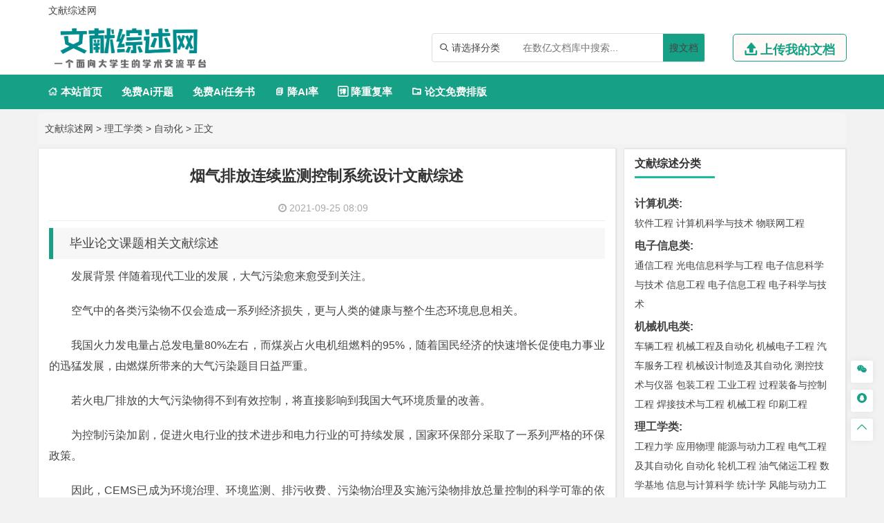

--- FILE ---
content_type: text/html
request_url: https://www.wenxianzongshu.com/ligongxue/zidonghua/2776.html
body_size: 15775
content:
<!DOCTYPE html>
<html lang="zh-CN" style="transform: none;">

<head>
	<meta http-equiv="Content-Type" content="text/html; charset=UTF-8">
	<meta name="viewport" content="width=device-width, initial-scale=1.0, minimum-scale=1.0, maximum-scale=1.0, user-scalable=no">
	<meta http-equiv="Cache-Control" content="no-transform">
	<meta http-equiv="Cache-Control" content="no-siteapp">
	<meta name="renderer" content="webkit">
	<meta name="applicable-device" content="pc,mobile">
	<meta name="HandheldFriendly" content="true">
	<title>烟气排放连续监测控制系统设计文献综述-文献综述网</title>
	<link rel="shortcut icon" href="https://www.wenxianzongshu.com/wp-content/themes/wxzs/images/favicon.ico">
	<meta name="keywords" content="烟气排放连续监测控制系统设计文献综述">
	<meta name="description" content="毕业论文课题相关文献综述发展背景 伴随着现代工业的发展，大气污染愈来愈受到关注。空气中的各类污染物不仅会造成一系列经济损失，更与人类的健康与整个生态环境息息相关。我国火力发电量占总发电量80%左右，而煤炭...">
	<link rel="stylesheet" href="https://www.wenxianzongshu.com/wp-content/themes/wxzs/fonts/iconfont.css">
	<script type="text/javascript" src="https://www.wenxianzongshu.com/wp-content/themes/wxzs/js/jquery.js"></script>
	<script type="text/javascript" src="https://www.wenxianzongshu.com/wp-content/themes/wxzs/js/script200118.js"></script>
	<script type="text/javascript" src="https://www.wenxianzongshu.com/wp-content/themes/wxzs/js/global.js"></script>
	<link href="https://www.wenxianzongshu.com/wp-content/themes/wxzs/css/bootstrap.css" rel="stylesheet" type="text/css">

	<link href="https://www.wenxianzongshu.com/wp-content/themes/wxzs/style.css" rel="stylesheet" type="text/css">
	<meta name='robots' content='max-image-preview:large' />
<link rel='dns-prefetch' href='//www.wenxianzongshu.com' />
<link rel="alternate" type="application/rss+xml" title="文献综述网 &raquo; 烟气排放连续监测控制系统设计文献综述 评论 Feed" href="https://www.wenxianzongshu.com/ligongxue/zidonghua/2776.html/feed" />
<link rel="alternate" title="oEmbed (JSON)" type="application/json+oembed" href="https://www.wenxianzongshu.com/wp-json/oembed/1.0/embed?url=https%3A%2F%2Fwww.wenxianzongshu.com%2Fligongxue%2Fzidonghua%2F2776.html" />
<link rel="alternate" title="oEmbed (XML)" type="text/xml+oembed" href="https://www.wenxianzongshu.com/wp-json/oembed/1.0/embed?url=https%3A%2F%2Fwww.wenxianzongshu.com%2Fligongxue%2Fzidonghua%2F2776.html&#038;format=xml" />
<style id='wp-img-auto-sizes-contain-inline-css' type='text/css'>
img:is([sizes=auto i],[sizes^="auto," i]){contain-intrinsic-size:3000px 1500px}
/*# sourceURL=wp-img-auto-sizes-contain-inline-css */
</style>
<style id='wp-emoji-styles-inline-css' type='text/css'>

	img.wp-smiley, img.emoji {
		display: inline !important;
		border: none !important;
		box-shadow: none !important;
		height: 1em !important;
		width: 1em !important;
		margin: 0 0.07em !important;
		vertical-align: -0.1em !important;
		background: none !important;
		padding: 0 !important;
	}
/*# sourceURL=wp-emoji-styles-inline-css */
</style>
<style id='wp-block-library-inline-css' type='text/css'>
:root{--wp-block-synced-color:#7a00df;--wp-block-synced-color--rgb:122,0,223;--wp-bound-block-color:var(--wp-block-synced-color);--wp-editor-canvas-background:#ddd;--wp-admin-theme-color:#007cba;--wp-admin-theme-color--rgb:0,124,186;--wp-admin-theme-color-darker-10:#006ba1;--wp-admin-theme-color-darker-10--rgb:0,107,160.5;--wp-admin-theme-color-darker-20:#005a87;--wp-admin-theme-color-darker-20--rgb:0,90,135;--wp-admin-border-width-focus:2px}@media (min-resolution:192dpi){:root{--wp-admin-border-width-focus:1.5px}}.wp-element-button{cursor:pointer}:root .has-very-light-gray-background-color{background-color:#eee}:root .has-very-dark-gray-background-color{background-color:#313131}:root .has-very-light-gray-color{color:#eee}:root .has-very-dark-gray-color{color:#313131}:root .has-vivid-green-cyan-to-vivid-cyan-blue-gradient-background{background:linear-gradient(135deg,#00d084,#0693e3)}:root .has-purple-crush-gradient-background{background:linear-gradient(135deg,#34e2e4,#4721fb 50%,#ab1dfe)}:root .has-hazy-dawn-gradient-background{background:linear-gradient(135deg,#faaca8,#dad0ec)}:root .has-subdued-olive-gradient-background{background:linear-gradient(135deg,#fafae1,#67a671)}:root .has-atomic-cream-gradient-background{background:linear-gradient(135deg,#fdd79a,#004a59)}:root .has-nightshade-gradient-background{background:linear-gradient(135deg,#330968,#31cdcf)}:root .has-midnight-gradient-background{background:linear-gradient(135deg,#020381,#2874fc)}:root{--wp--preset--font-size--normal:16px;--wp--preset--font-size--huge:42px}.has-regular-font-size{font-size:1em}.has-larger-font-size{font-size:2.625em}.has-normal-font-size{font-size:var(--wp--preset--font-size--normal)}.has-huge-font-size{font-size:var(--wp--preset--font-size--huge)}.has-text-align-center{text-align:center}.has-text-align-left{text-align:left}.has-text-align-right{text-align:right}.has-fit-text{white-space:nowrap!important}#end-resizable-editor-section{display:none}.aligncenter{clear:both}.items-justified-left{justify-content:flex-start}.items-justified-center{justify-content:center}.items-justified-right{justify-content:flex-end}.items-justified-space-between{justify-content:space-between}.screen-reader-text{border:0;clip-path:inset(50%);height:1px;margin:-1px;overflow:hidden;padding:0;position:absolute;width:1px;word-wrap:normal!important}.screen-reader-text:focus{background-color:#ddd;clip-path:none;color:#444;display:block;font-size:1em;height:auto;left:5px;line-height:normal;padding:15px 23px 14px;text-decoration:none;top:5px;width:auto;z-index:100000}html :where(.has-border-color){border-style:solid}html :where([style*=border-top-color]){border-top-style:solid}html :where([style*=border-right-color]){border-right-style:solid}html :where([style*=border-bottom-color]){border-bottom-style:solid}html :where([style*=border-left-color]){border-left-style:solid}html :where([style*=border-width]){border-style:solid}html :where([style*=border-top-width]){border-top-style:solid}html :where([style*=border-right-width]){border-right-style:solid}html :where([style*=border-bottom-width]){border-bottom-style:solid}html :where([style*=border-left-width]){border-left-style:solid}html :where(img[class*=wp-image-]){height:auto;max-width:100%}:where(figure){margin:0 0 1em}html :where(.is-position-sticky){--wp-admin--admin-bar--position-offset:var(--wp-admin--admin-bar--height,0px)}@media screen and (max-width:600px){html :where(.is-position-sticky){--wp-admin--admin-bar--position-offset:0px}}

/*# sourceURL=wp-block-library-inline-css */
</style><style id='global-styles-inline-css' type='text/css'>
:root{--wp--preset--aspect-ratio--square: 1;--wp--preset--aspect-ratio--4-3: 4/3;--wp--preset--aspect-ratio--3-4: 3/4;--wp--preset--aspect-ratio--3-2: 3/2;--wp--preset--aspect-ratio--2-3: 2/3;--wp--preset--aspect-ratio--16-9: 16/9;--wp--preset--aspect-ratio--9-16: 9/16;--wp--preset--color--black: #000000;--wp--preset--color--cyan-bluish-gray: #abb8c3;--wp--preset--color--white: #ffffff;--wp--preset--color--pale-pink: #f78da7;--wp--preset--color--vivid-red: #cf2e2e;--wp--preset--color--luminous-vivid-orange: #ff6900;--wp--preset--color--luminous-vivid-amber: #fcb900;--wp--preset--color--light-green-cyan: #7bdcb5;--wp--preset--color--vivid-green-cyan: #00d084;--wp--preset--color--pale-cyan-blue: #8ed1fc;--wp--preset--color--vivid-cyan-blue: #0693e3;--wp--preset--color--vivid-purple: #9b51e0;--wp--preset--gradient--vivid-cyan-blue-to-vivid-purple: linear-gradient(135deg,rgb(6,147,227) 0%,rgb(155,81,224) 100%);--wp--preset--gradient--light-green-cyan-to-vivid-green-cyan: linear-gradient(135deg,rgb(122,220,180) 0%,rgb(0,208,130) 100%);--wp--preset--gradient--luminous-vivid-amber-to-luminous-vivid-orange: linear-gradient(135deg,rgb(252,185,0) 0%,rgb(255,105,0) 100%);--wp--preset--gradient--luminous-vivid-orange-to-vivid-red: linear-gradient(135deg,rgb(255,105,0) 0%,rgb(207,46,46) 100%);--wp--preset--gradient--very-light-gray-to-cyan-bluish-gray: linear-gradient(135deg,rgb(238,238,238) 0%,rgb(169,184,195) 100%);--wp--preset--gradient--cool-to-warm-spectrum: linear-gradient(135deg,rgb(74,234,220) 0%,rgb(151,120,209) 20%,rgb(207,42,186) 40%,rgb(238,44,130) 60%,rgb(251,105,98) 80%,rgb(254,248,76) 100%);--wp--preset--gradient--blush-light-purple: linear-gradient(135deg,rgb(255,206,236) 0%,rgb(152,150,240) 100%);--wp--preset--gradient--blush-bordeaux: linear-gradient(135deg,rgb(254,205,165) 0%,rgb(254,45,45) 50%,rgb(107,0,62) 100%);--wp--preset--gradient--luminous-dusk: linear-gradient(135deg,rgb(255,203,112) 0%,rgb(199,81,192) 50%,rgb(65,88,208) 100%);--wp--preset--gradient--pale-ocean: linear-gradient(135deg,rgb(255,245,203) 0%,rgb(182,227,212) 50%,rgb(51,167,181) 100%);--wp--preset--gradient--electric-grass: linear-gradient(135deg,rgb(202,248,128) 0%,rgb(113,206,126) 100%);--wp--preset--gradient--midnight: linear-gradient(135deg,rgb(2,3,129) 0%,rgb(40,116,252) 100%);--wp--preset--font-size--small: 13px;--wp--preset--font-size--medium: 20px;--wp--preset--font-size--large: 36px;--wp--preset--font-size--x-large: 42px;--wp--preset--spacing--20: 0.44rem;--wp--preset--spacing--30: 0.67rem;--wp--preset--spacing--40: 1rem;--wp--preset--spacing--50: 1.5rem;--wp--preset--spacing--60: 2.25rem;--wp--preset--spacing--70: 3.38rem;--wp--preset--spacing--80: 5.06rem;--wp--preset--shadow--natural: 6px 6px 9px rgba(0, 0, 0, 0.2);--wp--preset--shadow--deep: 12px 12px 50px rgba(0, 0, 0, 0.4);--wp--preset--shadow--sharp: 6px 6px 0px rgba(0, 0, 0, 0.2);--wp--preset--shadow--outlined: 6px 6px 0px -3px rgb(255, 255, 255), 6px 6px rgb(0, 0, 0);--wp--preset--shadow--crisp: 6px 6px 0px rgb(0, 0, 0);}:where(.is-layout-flex){gap: 0.5em;}:where(.is-layout-grid){gap: 0.5em;}body .is-layout-flex{display: flex;}.is-layout-flex{flex-wrap: wrap;align-items: center;}.is-layout-flex > :is(*, div){margin: 0;}body .is-layout-grid{display: grid;}.is-layout-grid > :is(*, div){margin: 0;}:where(.wp-block-columns.is-layout-flex){gap: 2em;}:where(.wp-block-columns.is-layout-grid){gap: 2em;}:where(.wp-block-post-template.is-layout-flex){gap: 1.25em;}:where(.wp-block-post-template.is-layout-grid){gap: 1.25em;}.has-black-color{color: var(--wp--preset--color--black) !important;}.has-cyan-bluish-gray-color{color: var(--wp--preset--color--cyan-bluish-gray) !important;}.has-white-color{color: var(--wp--preset--color--white) !important;}.has-pale-pink-color{color: var(--wp--preset--color--pale-pink) !important;}.has-vivid-red-color{color: var(--wp--preset--color--vivid-red) !important;}.has-luminous-vivid-orange-color{color: var(--wp--preset--color--luminous-vivid-orange) !important;}.has-luminous-vivid-amber-color{color: var(--wp--preset--color--luminous-vivid-amber) !important;}.has-light-green-cyan-color{color: var(--wp--preset--color--light-green-cyan) !important;}.has-vivid-green-cyan-color{color: var(--wp--preset--color--vivid-green-cyan) !important;}.has-pale-cyan-blue-color{color: var(--wp--preset--color--pale-cyan-blue) !important;}.has-vivid-cyan-blue-color{color: var(--wp--preset--color--vivid-cyan-blue) !important;}.has-vivid-purple-color{color: var(--wp--preset--color--vivid-purple) !important;}.has-black-background-color{background-color: var(--wp--preset--color--black) !important;}.has-cyan-bluish-gray-background-color{background-color: var(--wp--preset--color--cyan-bluish-gray) !important;}.has-white-background-color{background-color: var(--wp--preset--color--white) !important;}.has-pale-pink-background-color{background-color: var(--wp--preset--color--pale-pink) !important;}.has-vivid-red-background-color{background-color: var(--wp--preset--color--vivid-red) !important;}.has-luminous-vivid-orange-background-color{background-color: var(--wp--preset--color--luminous-vivid-orange) !important;}.has-luminous-vivid-amber-background-color{background-color: var(--wp--preset--color--luminous-vivid-amber) !important;}.has-light-green-cyan-background-color{background-color: var(--wp--preset--color--light-green-cyan) !important;}.has-vivid-green-cyan-background-color{background-color: var(--wp--preset--color--vivid-green-cyan) !important;}.has-pale-cyan-blue-background-color{background-color: var(--wp--preset--color--pale-cyan-blue) !important;}.has-vivid-cyan-blue-background-color{background-color: var(--wp--preset--color--vivid-cyan-blue) !important;}.has-vivid-purple-background-color{background-color: var(--wp--preset--color--vivid-purple) !important;}.has-black-border-color{border-color: var(--wp--preset--color--black) !important;}.has-cyan-bluish-gray-border-color{border-color: var(--wp--preset--color--cyan-bluish-gray) !important;}.has-white-border-color{border-color: var(--wp--preset--color--white) !important;}.has-pale-pink-border-color{border-color: var(--wp--preset--color--pale-pink) !important;}.has-vivid-red-border-color{border-color: var(--wp--preset--color--vivid-red) !important;}.has-luminous-vivid-orange-border-color{border-color: var(--wp--preset--color--luminous-vivid-orange) !important;}.has-luminous-vivid-amber-border-color{border-color: var(--wp--preset--color--luminous-vivid-amber) !important;}.has-light-green-cyan-border-color{border-color: var(--wp--preset--color--light-green-cyan) !important;}.has-vivid-green-cyan-border-color{border-color: var(--wp--preset--color--vivid-green-cyan) !important;}.has-pale-cyan-blue-border-color{border-color: var(--wp--preset--color--pale-cyan-blue) !important;}.has-vivid-cyan-blue-border-color{border-color: var(--wp--preset--color--vivid-cyan-blue) !important;}.has-vivid-purple-border-color{border-color: var(--wp--preset--color--vivid-purple) !important;}.has-vivid-cyan-blue-to-vivid-purple-gradient-background{background: var(--wp--preset--gradient--vivid-cyan-blue-to-vivid-purple) !important;}.has-light-green-cyan-to-vivid-green-cyan-gradient-background{background: var(--wp--preset--gradient--light-green-cyan-to-vivid-green-cyan) !important;}.has-luminous-vivid-amber-to-luminous-vivid-orange-gradient-background{background: var(--wp--preset--gradient--luminous-vivid-amber-to-luminous-vivid-orange) !important;}.has-luminous-vivid-orange-to-vivid-red-gradient-background{background: var(--wp--preset--gradient--luminous-vivid-orange-to-vivid-red) !important;}.has-very-light-gray-to-cyan-bluish-gray-gradient-background{background: var(--wp--preset--gradient--very-light-gray-to-cyan-bluish-gray) !important;}.has-cool-to-warm-spectrum-gradient-background{background: var(--wp--preset--gradient--cool-to-warm-spectrum) !important;}.has-blush-light-purple-gradient-background{background: var(--wp--preset--gradient--blush-light-purple) !important;}.has-blush-bordeaux-gradient-background{background: var(--wp--preset--gradient--blush-bordeaux) !important;}.has-luminous-dusk-gradient-background{background: var(--wp--preset--gradient--luminous-dusk) !important;}.has-pale-ocean-gradient-background{background: var(--wp--preset--gradient--pale-ocean) !important;}.has-electric-grass-gradient-background{background: var(--wp--preset--gradient--electric-grass) !important;}.has-midnight-gradient-background{background: var(--wp--preset--gradient--midnight) !important;}.has-small-font-size{font-size: var(--wp--preset--font-size--small) !important;}.has-medium-font-size{font-size: var(--wp--preset--font-size--medium) !important;}.has-large-font-size{font-size: var(--wp--preset--font-size--large) !important;}.has-x-large-font-size{font-size: var(--wp--preset--font-size--x-large) !important;}
/*# sourceURL=global-styles-inline-css */
</style>

<style id='classic-theme-styles-inline-css' type='text/css'>
/*! This file is auto-generated */
.wp-block-button__link{color:#fff;background-color:#32373c;border-radius:9999px;box-shadow:none;text-decoration:none;padding:calc(.667em + 2px) calc(1.333em + 2px);font-size:1.125em}.wp-block-file__button{background:#32373c;color:#fff;text-decoration:none}
/*# sourceURL=/wp-includes/css/classic-themes.min.css */
</style>
<link rel='stylesheet' id='awsm-ead-public-css' href='https://www.wenxianzongshu.com/wp-content/plugins/embed-any-document/css/embed-public.min.css?ver=2.7.2' type='text/css' media='all' />
<link rel='stylesheet' id='erphpdown-css' href='https://www.wenxianzongshu.com/wp-content/plugins/erphpdown/static/erphpdown.css?ver=13.33' type='text/css' media='screen' />
<script type="text/javascript" src="https://www.wenxianzongshu.com/wp-includes/js/jquery/jquery.min.js?ver=3.7.1" id="jquery-core-js"></script>
<script type="text/javascript" src="https://www.wenxianzongshu.com/wp-includes/js/jquery/jquery-migrate.min.js?ver=3.4.1" id="jquery-migrate-js"></script>
<link rel="https://api.w.org/" href="https://www.wenxianzongshu.com/wp-json/" /><link rel="alternate" title="JSON" type="application/json" href="https://www.wenxianzongshu.com/wp-json/wp/v2/posts/2776" /><link rel="EditURI" type="application/rsd+xml" title="RSD" href="https://www.wenxianzongshu.com/xmlrpc.php?rsd" />
<meta name="generator" content="WordPress 6.9" />
<link rel="canonical" href="https://www.wenxianzongshu.com/ligongxue/zidonghua/2776.html" />
<link rel='shortlink' href='https://www.wenxianzongshu.com/?p=2776' />
<style id="erphpdown-custom"></style>
<script type="speculationrules">
{"prefetch":[{"source":"document","where":{"and":[{"href_matches":"/*"},{"not":{"href_matches":["/wp-*.php","/wp-admin/*","/wp-content/uploads/*","/wp-content/*","/wp-content/plugins/*","/wp-content/themes/wxzs/*","/*\\?(.+)"]}},{"not":{"selector_matches":"a[rel~=\"nofollow\"]"}},{"not":{"selector_matches":".no-prefetch, .no-prefetch a"}}]},"eagerness":"conservative"}]}
</script>
<script>window._ERPHPDOWN = {"uri":"https://www.wenxianzongshu.com/wp-content/plugins/erphpdown", "payment": "1", "wppay": "scan", "author": "mobantu"}</script>
<script type="text/javascript" src="https://www.wenxianzongshu.com/wp-content/plugins/embed-any-document/js/pdfobject.min.js?ver=2.7.2" id="awsm-ead-pdf-object-js"></script>
<script type="text/javascript" id="awsm-ead-public-js-extra">
/* <![CDATA[ */
var eadPublic = [];
//# sourceURL=awsm-ead-public-js-extra
/* ]]> */
</script>
<script type="text/javascript" src="https://www.wenxianzongshu.com/wp-content/plugins/embed-any-document/js/embed-public.min.js?ver=2.7.2" id="awsm-ead-public-js"></script>
<script type="text/javascript" id="erphpdown-js-extra">
/* <![CDATA[ */
var _ERPHP = {"ajaxurl":"https://www.wenxianzongshu.com/wp-admin/admin-ajax.php"};
var erphpdown_ajax_url = "https://www.wenxianzongshu.com/wp-admin/admin-ajax.php";
//# sourceURL=erphpdown-js-extra
/* ]]> */
</script>
<script type="text/javascript" src="https://www.wenxianzongshu.com/wp-content/plugins/erphpdown/static/erphpdown.js?ver=13.33" id="erphpdown-js"></script>
<script id="wp-emoji-settings" type="application/json">
{"baseUrl":"https://s.w.org/images/core/emoji/17.0.2/72x72/","ext":".png","svgUrl":"https://s.w.org/images/core/emoji/17.0.2/svg/","svgExt":".svg","source":{"concatemoji":"https://www.wenxianzongshu.com/wp-includes/js/wp-emoji-release.min.js?ver=6.9"}}
</script>
<script type="module">
/* <![CDATA[ */
/*! This file is auto-generated */
const a=JSON.parse(document.getElementById("wp-emoji-settings").textContent),o=(window._wpemojiSettings=a,"wpEmojiSettingsSupports"),s=["flag","emoji"];function i(e){try{var t={supportTests:e,timestamp:(new Date).valueOf()};sessionStorage.setItem(o,JSON.stringify(t))}catch(e){}}function c(e,t,n){e.clearRect(0,0,e.canvas.width,e.canvas.height),e.fillText(t,0,0);t=new Uint32Array(e.getImageData(0,0,e.canvas.width,e.canvas.height).data);e.clearRect(0,0,e.canvas.width,e.canvas.height),e.fillText(n,0,0);const a=new Uint32Array(e.getImageData(0,0,e.canvas.width,e.canvas.height).data);return t.every((e,t)=>e===a[t])}function p(e,t){e.clearRect(0,0,e.canvas.width,e.canvas.height),e.fillText(t,0,0);var n=e.getImageData(16,16,1,1);for(let e=0;e<n.data.length;e++)if(0!==n.data[e])return!1;return!0}function u(e,t,n,a){switch(t){case"flag":return n(e,"\ud83c\udff3\ufe0f\u200d\u26a7\ufe0f","\ud83c\udff3\ufe0f\u200b\u26a7\ufe0f")?!1:!n(e,"\ud83c\udde8\ud83c\uddf6","\ud83c\udde8\u200b\ud83c\uddf6")&&!n(e,"\ud83c\udff4\udb40\udc67\udb40\udc62\udb40\udc65\udb40\udc6e\udb40\udc67\udb40\udc7f","\ud83c\udff4\u200b\udb40\udc67\u200b\udb40\udc62\u200b\udb40\udc65\u200b\udb40\udc6e\u200b\udb40\udc67\u200b\udb40\udc7f");case"emoji":return!a(e,"\ud83e\u1fac8")}return!1}function f(e,t,n,a){let r;const o=(r="undefined"!=typeof WorkerGlobalScope&&self instanceof WorkerGlobalScope?new OffscreenCanvas(300,150):document.createElement("canvas")).getContext("2d",{willReadFrequently:!0}),s=(o.textBaseline="top",o.font="600 32px Arial",{});return e.forEach(e=>{s[e]=t(o,e,n,a)}),s}function r(e){var t=document.createElement("script");t.src=e,t.defer=!0,document.head.appendChild(t)}a.supports={everything:!0,everythingExceptFlag:!0},new Promise(t=>{let n=function(){try{var e=JSON.parse(sessionStorage.getItem(o));if("object"==typeof e&&"number"==typeof e.timestamp&&(new Date).valueOf()<e.timestamp+604800&&"object"==typeof e.supportTests)return e.supportTests}catch(e){}return null}();if(!n){if("undefined"!=typeof Worker&&"undefined"!=typeof OffscreenCanvas&&"undefined"!=typeof URL&&URL.createObjectURL&&"undefined"!=typeof Blob)try{var e="postMessage("+f.toString()+"("+[JSON.stringify(s),u.toString(),c.toString(),p.toString()].join(",")+"));",a=new Blob([e],{type:"text/javascript"});const r=new Worker(URL.createObjectURL(a),{name:"wpTestEmojiSupports"});return void(r.onmessage=e=>{i(n=e.data),r.terminate(),t(n)})}catch(e){}i(n=f(s,u,c,p))}t(n)}).then(e=>{for(const n in e)a.supports[n]=e[n],a.supports.everything=a.supports.everything&&a.supports[n],"flag"!==n&&(a.supports.everythingExceptFlag=a.supports.everythingExceptFlag&&a.supports[n]);var t;a.supports.everythingExceptFlag=a.supports.everythingExceptFlag&&!a.supports.flag,a.supports.everything||((t=a.source||{}).concatemoji?r(t.concatemoji):t.wpemoji&&t.twemoji&&(r(t.twemoji),r(t.wpemoji)))});
//# sourceURL=https://www.wenxianzongshu.com/wp-includes/js/wp-emoji-loader.min.js
/* ]]> */
</script>
</head>

<body class="archive category category-zhutimoban category-529" style="transform: none;">
	<div id="page" class="hfeed site" style="height: auto !important; transform: none;">
		<div class="myToast">
			<p> </p>
			<em class="close_myToast">&#xe62f;</em>
		</div>
		<div class="bg">
			<div class="login">
				<h3>
					登录
				</h3>
				<a href="javascript:;"><em class="close_page close_login">&#xe62f;</em></a>
				<form action="" method="post">
					<ul class="user">
						<li class="user_acc">
							<span><em>&#xe8c8;</em></span>
							<input type="text" id="user_phone" placeholder="用户名/手机号">
						</li>
						<li class="user_pwd">
							<span><em>&#xe639;</em></span>
							<input type="password" name="user_pwd" id="user_pwd" placeholder="请输入密码">
						</li>
						<li class="user_logic" id="myGetLogin">
							<span id="getlogin">登录</span>
						</li>
						<p class="find_pwd">忘记密码?点击找回</p>
					</ul>
				</form>

			</div>
			<div class="register my_register ">
				<h3>
					<a href="">注册</a>
				</h3>
				<a href="javascript:;"><em class="close_page close_register">&#xe62f;</em></a>
				<form action="post">
					<ul class="user">
						<li class="user_acc">
							<span><em>&#xe8c8;</em></span>
							<input type="text" id="myregister_phone" name="register_phone" placeholder="请输入手机号">
						</li>
						<li class="get_imgCode">
							<span><em>&#xe695;</em></span>
							<input type="text" name="imgCode" id="imgCode" placeholder="请输入图形验证码">
							<img id="myImgCodeUrl" src="" alt="">

						</li>
						<li class="get_phoneCode">
							<span><em>&#xe642;</em></span>
							<input type="text" name="phoneCode" id="registerPhoneCode" placeholder="请输入验证码">
							<span class="getPhoneCode">获取手机验证码</span>
							<span class="reg_timer">60</span>
						</li>
						<li class="user_pwd">
							<span><em>&#xe639;</em></span>
							<input type="password" name="register_pwd" id="register_pwd" placeholder="请输入密码">
							<span class="showPwd"><em>&#xe8d4;</em></span>
						</li>
						<li class="user_logic" id="register_user">
							<span class="register_user">注册</span>
						</li>
						<p class="geted_login">已有账号?去登陆</p>
					</ul>
				</form>

			</div>
			<div class="finded_pwd">
				<h3>
					<a href="JavaScript:;">找回密码</a>
				</h3>
				<a href="javascript:;"><em class="close_page close_findedPwd">&#xe62f;</em></a>
				<form action="post">
					<ul class="user">
						<li class="user_acc">
							<span><em>&#xe8c8;</em></span>
							<input type="text" id="finded_phone" name="finded_phone" placeholder="请输入手机号">
						</li>

						<li class="get_findedImgCode">
							<span><em>&#xe695;</em></span>
							<input type="text" name="findedImgCode" id="findImgCode" placeholder="请输入图形验证码">
							<img id="myFindedImgCodeUrl" src="" alt="">
						</li>
						<li class="get_findedPhoneCode">
							<span><em>&#xe642;</em></span>
							<input type="text" name="phoneCode" id="finded_phoneCode" placeholder="请输入手机验证码">
							<span class="getFindedPhoneCode">获取手机验证码</span><span class="find_timer">60</span>
						</li>
						<li class="user_pwd">
							<span><em>&#xe639;</em></span>
							<input type="password" name="finded_pwd" id="finded_pwd" placeholder="请输入新密码">
							<span class="findedShowPwd"><em>&#xe8d4;</em></span>
						</li>
						<li class="user_logic" id="findedPwd">
							<span>找回</span>
						</li>
						<p class="go_login">去登陆</p>
					</ul>
				</form>

			</div>
		</div>
		<header id="masthead" class="site-header abnimated headroom--not-bottom slideUp headroom--top" name='top'>
			<div class="container ">
				<div class="header_top ">
					<ul class="header_ul_left">
						<li>
							<a href="/">
								<span>文献综述网</span>
							</a>
						</li>
						<li>
							<a href="" id="navigation-toggle" class="bars">导航</a>

						</li>
					</ul>
				<!--	<ul class="header_ul_right weidenglu">
						<li>
							<a href="#top">
								<span class="get_login">登录</span>
							</a>
						</li>
						<li>|</li>
						<li>
							<a href="#top">
								<span class="get_register">注册</span>
							</a>
						</li>
						<li>|</li>
					</ul>-->
					<ul class="header_ul_right yidenglu">
						<li>
							<a href="javascript:;">
								<span class="username">用户名</span>
							</a>
						</li>

						<li>|</li>
						<li class="visible-lg">
							<a class="recharge">
								<span class="">注销</span>
							</a>
						</li>
						<li class="hidden-lg">
							 
						</li>
						<li>|</li>
					</ul>
				</div>
			</div>
			<div id="top-header">
				<div class="top-nav">
					<hgroup class="logo-site visible-lg">
						<div class="site-title">
							<a href="https://www.wenxianzongshu.com"><img alt="文献综述网" width="262" height="74" src="https://www.wenxianzongshu.com/wp-content/themes/wxzs/images/logo.png" style="display: inline;"></a>
						</div>
					</hgroup>
					<div class="top_right my_top_right">
						<div class="top_search">
							<form action="/search" method="get">
								<div class="search">
									<div class="my_select_box">
										<em>&#xe694;</em>
										<span class="my_select_value">请选择分类</span>
										<div class="my_select_fenlei">
											    <div id="my_bylw">
												    <input type="radio" name="fl" id="bylw" value="毕业论文"><label for="bylw">毕业论文</label>
											    </div>
											    <div id="my_ktbg">
												    <input type="radio" name="fl" id="ktbg" value="开题报告"><label for="ktbg">开题报告</label>
											    </div>
											    <div id="my_wxzs">
											    	<input type="radio" name="fl" id="wxzs" value="文献综述"><label for="wxzs">文献综述</label>
											    </div>
										    	<div id="my_wwfy"> 
												    <input type="radio" name="fl" id="wwfy" value="外文翻译"><label for="wwfy">外文翻译</label>
											    </div>
											    <div id="my_rws">
												    <input type="radio" name="fl" id='rws' value="任务书"><label for="rws">任务书</label>
											    </div>
											</div>

									</div>
									<input type="search" name="title" id="search" class="mysearch" placeholder="在数亿文档库中搜索...">
									<div class="search_btn" id="search_btn"><a href="/search">搜文档</a>
									</div>
								</div>
							</form>
						</div>
						<div class="visible-lg">
							<a href="javascript:;" class="head_upload">
								<em>&#xe641;</em>
								<span>上传我的文档</span>
							</a>
						</div>
					</div>
				</div>
			</div>
			<div id="menu-box">
				<div id="top-menu">
					<!-- <span class="nav-search">搜索</span> -->
					<span class="user_home go_user pc_user_home"> </span>
					<div id="top-logo">
						<a href="https://www.wenxianzongshu.com"><img alt="文献综述网" width="132" height="30" src="https://www.wenxianzongshu.com/wp-content/themes/wxzs/images/logo.png" style="display: inline;"></a>
					</div>
					<div id="site-nav-wrap">
						<div id="sidr-close">

						</div>
						<nav id="site-nav" class="main-nav">
							<nav id="pcdaohang" class="menu-pc-container">
								<ul class="down-menu nav-menu sf-js-enabled sf-arrows mynew">
									<li id="menu-item-1263" class="menu-item menu-item-type-custom menu-item-object-custom menu-item-home menu-item-1263">
										<a href="https://www.wenxianzongshu.com">
											<em>&#xe610;</em> 本站首页</a>
									</li>
									<li class=""> <a href="https://www.laixiezuo.com/index/paper/createkt.html" target="_blank">免费Ai开题</a></li>
									<li class=""> <a href="https://www.laixiezuo.com/index/paper/createrws.html" target="_blank">免费Ai任务书</a></li>
									<li class=""><a href="https://www.laixiezuo.com/index/paper/reduction.html" target="_blank"><em>&#xe723;</em> 降AI率</a></li>
									<li class=""><a href="https://www.laixiezuo.com/index/paper/reduction_weight.html" target="_blank"><em>&#xe66b;</em> 降重复率</a></li>
									<li class=""><a href="https://www.laixiezuo.com/index/paper/smart_paper_layout.html" target="_blank"><em>&#xe615;</em> 论文免费排版</a></li>
								</ul>
							</nav>
							<nav id="yddaohang">
									<div class="linkbox2">
								     <a href="https://www.laixiezuo.com/index/paper/createkt.html" target="_blank">免费Ai开题</a>
								     <a href="https://www.laixiezuo.com/index/paper/createrws.html" target="_blank">免费Ai任务书</a>
									 <a href="https://www.laixiezuo.com/index/paper/reduction.html" target="_blank">降AI率</a>
									 <a href="https://www.laixiezuo.com/index/paper/reduction_weight.html" target="_blank">降重复率</a>
									 <a href="https://www.laixiezuo.com/index/paper/smart_paper_layout.html" target="_blank">论文免费排版</a>

									</div>
					
							</nav>
						</nav>
					</div>
				</div>
			</div>
			<div id="main-search">
				<div id="searchbar">
					<form method="get" id="searchform" action="https://www.wenxianzongshu.com">
						<input type="text" name="s" id="s" placeholder="请输入搜索关键词" required="">
						<button type="submit" id="searchsubmit">站内搜索</button>
					</form>
				</div>
				<div class="clear"></div>
			</div>
		</header>
		<div class="hidefixnav"></div>
		<div class="clear"></div>

		</nav><nav class="breadcrumb">
  <a title="文献综述网" href="https://www.wenxianzongshu.com">文献综述网</a> &gt; <a title=理工学类 href="https://www.wenxianzongshu.com/ligongxue/">理工学类</a> &gt; <a title=自动化 href="https://www.wenxianzongshu.com/zidonghua/">自动化</a> &gt;  正文 </nav>

<div id="content" class="site-content" style="transform: none;">
 
  <div id="gensui" style="transform: none;">
  
    <div id="primary" class="content-area">
      <main id="main" class="site-main" role="main">
        <article id="post-7617" class="post-7617 post type-post status-publish format-standard hentry category-wpjiaocheng tag-wordpress">
          <header class="entry-header">
            <h1 class="entry-title">烟气排放连续监测控制系统设计文献综述</h1>
            <div class="single_info">
              <span class="date">
               <i class="fa fa-clock-o"></i>&nbsp;2021-09-25 08:09              </span> 
            </div>
          </header>
          <div class="entry-content">
            <div class="single-content">
               <h2>毕业论文课题相关文献综述</h2><p>发展背景 伴随着现代工业的发展，大气污染愈来愈受到关注。</p><p>空气中的各类污染物不仅会造成一系列经济损失，更与人类的健康与整个生态环境息息相关。</p><p>我国火力发电量占总发电量80%左右，而煤炭占火电机组燃料的95%，随着国民经济的快速增长促使电力事业的迅猛发展，由燃煤所带来的大气污染题目日益严重。</p><p>若火电厂排放的大气污染物得不到有效控制，将直接影响到我国大气环境质量的改善。</p><p>为控制污染加剧，促进火电行业的技术进步和电力行业的可持续发展，国家环保部分采取了一系列严格的环保政策。</p><p>因此，CEMS已成为环境治理、环境监测、排污收费、污染物治理及实施污染物排放总量控制的科学可靠的依据及必要的技术手段。</p><p> 二、概述 CEMS是英文ContinuousEmissionMonitoringSystem的缩写，是指对大气污染源排放的气态污染物和颗粒物进行浓度和排放总量连续监测并将信息实时传输到主管部门的装置）应运而生，被普遍用于监测气态污染物浓度与排放总量，是燃烧与排放工艺中必不可少的环节。</p><p>基本组成分别由气态污染物监测子系统、颗粒物监测子系统、烟气参数监测子系统和数据采集处理与通讯子系统组成。</p><p>气态污染物监测子系统主要用于监测气态污染物SO2、NOｘ等的浓度和排放总量；颗粒物监测子系统主要用来监测烟尘的浓度和排放总量；烟气参数监测子系统主要用来测量烟气流速、烟气温度、烟气压力、烟气含氧量、烟气湿度等，用于排放总量的积算和相关浓度的折算；数据采集处理与通讯子系统由数据采集器和计算机系统构成，实时采集各项参数，生成各浓度值对应的干基、湿基及折算浓度，生成日、月、年的累积排放量，完成丢失数据的补偿并将报表实时传输到主管部门。</p><p>工艺流程的实际流程是：现场监测设备部分的采样枪采集的烟气经处理和制冷除去烟气中的水分，然后分别通过自动恒流装置和各自的流量计稳定流量后送给SO2、NOx、CO、02等气体传感器，传感器给出相应的电流信号经处量后送给数据采集器；烟尘、流速、温度、压力等传感器给出的电信号经处量后也送给数据采集器现场工控机通过总线将现场各路采样数据经分析处理后存入现场数据库中并实时显示、经远程通讯系统将数据上传到监测中心的计算机系统。</p><div class="erphp-wppay">						剩余内容已隐藏，您需要先支付 <b>10元</b> 才能查看该篇文章全部内容！<a href="javascript:;" class="erphp-wppay-loader" data-post="2776" data-type="5" >立即支付</a>
					</div>			 
            </div>
            <div class="clear"></div>
            <div class="single_banquan">
              <p>免费ai写开题、写任务书：  <a href="https://www.laixiezuo.com/index/paper/createkt.html" target="_blank">免费Ai开题</a> | 
              <a href="https://www.laixiezuo.com/index/paper/createrws.html" target="_blank">免费Ai任务书</a> | 
									 <a href="https://www.laixiezuo.com/index/paper/reduction.html" target="_blank">免费降AI率</a> | 
									 <a href="https://www.laixiezuo.com/index/paper/reduction_weight.html" target="_blank">免费降重复率</a> | 
									 <a href="https://www.laixiezuo.com/index/paper/smart_paper_layout.html" target="_blank">论文免费排版</a> 
			  </p>
            </div>
            <div class="clear"></div>
					            <div class="post-navigation">
              <div class="post-previous">
			    <a href="https://www.wenxianzongshu.com/ligongxue/zidonghua/2775.html" title="烟气排放连续监测数据采集与传输系统设计文献综述" rel="prev" ><span>PREVIOUS</span></a> 
              </div>
              <div class="post-next">
			    <a href="https://www.wenxianzongshu.com/jisuanji/jike/2777.html" title="基于JSP的餐饮信息管理系统文献综述"  rel="next" ><span>NEXT</span></a>
 
              </div>
            </div>
            <div class="clear"></div>
            <div class="single-content">
            <h2>您可能感兴趣的文章</h2>
              <ul>
                  									
							<li>
								<a href="https://www.wenxianzongshu.com/ligongxue/zidonghua/47870.html" 
								title="基于人脸识别的课堂考勤系统文献综述">
								基于人脸识别的课堂考勤系统文献综述								</a>
							</li>
												
							<li>
								<a href="https://www.wenxianzongshu.com/ligongxue/zidonghua/47856.html" 
								title="点云的滤波和重建方法分析文献综述">
								点云的滤波和重建方法分析文献综述								</a>
							</li>
												
							<li>
								<a href="https://www.wenxianzongshu.com/ligongxue/zidonghua/47837.html" 
								title="基于神经网络的表情识别文献综述">
								基于神经网络的表情识别文献综述								</a>
							</li>
												
							<li>
								<a href="https://www.wenxianzongshu.com/ligongxue/zidonghua/47836.html" 
								title="MRI图像的压缩感知重建算法文献综述">
								MRI图像的压缩感知重建算法文献综述								</a>
							</li>
												
							<li>
								<a href="https://www.wenxianzongshu.com/ligongxue/zidonghua/47814.html" 
								title="PC端的“跳一跳”小程序实现文献综述">
								PC端的“跳一跳”小程序实现文献综述								</a>
							</li>
												
							<li>
								<a href="https://www.wenxianzongshu.com/ligongxue/zidonghua/47668.html" 
								title="基于贝叶斯分类器的情感分类文献综述">
								基于贝叶斯分类器的情感分类文献综述								</a>
							</li>
												
							<li>
								<a href="https://www.wenxianzongshu.com/ligongxue/zidonghua/47666.html" 
								title="基于协同过滤算法的电影推荐系统设计文献综述">
								基于协同过滤算法的电影推荐系统设计文献综述								</a>
							</li>
												
							<li>
								<a href="https://www.wenxianzongshu.com/ligongxue/zidonghua/47657.html" 
								title="虚拟现实触觉交互技术研究文献综述">
								虚拟现实触觉交互技术研究文献综述								</a>
							</li>
												
							<li>
								<a href="https://www.wenxianzongshu.com/ligongxue/zidonghua/47644.html" 
								title="一类饱和非线性离散系统的量化控制文献综述">
								一类饱和非线性离散系统的量化控制文献综述								</a>
							</li>
												
							<li>
								<a href="https://www.wenxianzongshu.com/ligongxue/zidonghua/47630.html" 
								title="基于模糊控制的空调房间温度控制方法研究文献综述">
								基于模糊控制的空调房间温度控制方法研究文献综述								</a>
							</li>
						
 
                 
              </ul>
              <div class="clear"></div>
              </div>
          </div>
        </article>
        
        
      </main>
    </div>

  </div>
  <div id="sidebar" class="widget-area" style="height: auto !important; position: relative; overflow: visible; box-sizing: border-box; min-height: 1px;">
                    <div class="theiaStickySidebar" style="padding-top: 0px; padding-bottom: 1px; position: static; transform: none;">

                        <aside id="zonghe_post-2" class="widget widget_zonghe_post">
                            <ul id="top_post_filter">
                                <li id="zhan_post" class="top_post_filter_active">文献综述分类</li>

                            </ul>
                              <div class="clear"></div>
                                    <ul class="tab_post_links">
                                       
                                              
                    <li class="hot-title">
                        <p><a href="https://www.wenxianzongshu.com/jisuanji">计算机类</a>: </p> 
						                            <a href="https://www.wenxianzongshu.com/ruanjiangongcheng">软件工程</a>
						                            <a href="https://www.wenxianzongshu.com/jike">计算机科学与技术</a>
						                            <a href="https://www.wenxianzongshu.com/wulianwang">物联网工程</a>
						                         </li>
                     
                   
                    <li class="hot-title">
                        <p><a href="https://www.wenxianzongshu.com/dianzixinxi">电子信息类</a>: </p> 
						                            <a href="https://www.wenxianzongshu.com/tongxingongcheng">通信工程</a>
						                            <a href="https://www.wenxianzongshu.com/guangxinke">光电信息科学与工程</a>
						                            <a href="https://www.wenxianzongshu.com/dianxinke">电子信息科学与技术</a>
						                            <a href="https://www.wenxianzongshu.com/xinxigongcheng">信息工程</a>
						                            <a href="https://www.wenxianzongshu.com/dianxingongcheng">电子信息工程</a>
						                            <a href="https://www.wenxianzongshu.com/dianzikexue">电子科学与技术</a>
						                         </li>
                     
                   
                    <li class="hot-title">
                        <p><a href="https://www.wenxianzongshu.com/jixiejidian">机械机电类</a>: </p> 
						                            <a href="https://www.wenxianzongshu.com/chelianggongcheng">车辆工程</a>
						                            <a href="https://www.wenxianzongshu.com/jizi">机械工程及自动化</a>
						                            <a href="https://www.wenxianzongshu.com/jidian">机械电子工程</a>
						                            <a href="https://www.wenxianzongshu.com/qichefuwu">汽车服务工程</a>
						                            <a href="https://www.wenxianzongshu.com/jishe">机械设计制造及其自动化</a>
						                            <a href="https://www.wenxianzongshu.com/cekong">测控技术与仪器</a>
						                            <a href="https://www.wenxianzongshu.com/baozhuanggongcheng">包装工程</a>
						                            <a href="https://www.wenxianzongshu.com/gongyegongcheng">工业工程</a>
						                            <a href="https://www.wenxianzongshu.com/guokong">过程装备与控制工程</a>
						                            <a href="https://www.wenxianzongshu.com/hanjiejishu">焊接技术与工程</a>
						                            <a href="https://www.wenxianzongshu.com/jixiegongcheng">机械工程</a>
						                            <a href="https://www.wenxianzongshu.com/yinshuagongcheng">印刷工程</a>
						                         </li>
                     
                   
                    <li class="hot-title">
                        <p><a href="https://www.wenxianzongshu.com/ligongxue">理工学类</a>: </p> 
						                            <a href="https://www.wenxianzongshu.com/gongchenglixue">工程力学</a>
						                            <a href="https://www.wenxianzongshu.com/yingyongwuli">应用物理</a>
						                            <a href="https://www.wenxianzongshu.com/nengyuan">能源与动力工程</a>
						                            <a href="https://www.wenxianzongshu.com/dianqi">电气工程及其自动化</a>
						                            <a href="https://www.wenxianzongshu.com/zidonghua">自动化</a>
						                            <a href="https://www.wenxianzongshu.com/lunjigongcheng">轮机工程</a>
						                            <a href="https://www.wenxianzongshu.com/youqichuyun">油气储运工程</a>
						                            <a href="https://www.wenxianzongshu.com/shuxuejidi">数学基地</a>
						                            <a href="https://www.wenxianzongshu.com/xinji">信息与计算科学</a>
						                            <a href="https://www.wenxianzongshu.com/tongjixue">统计学</a>
						                            <a href="https://www.wenxianzongshu.com/fengneng">风能与动力工程</a>
						                            <a href="https://www.wenxianzongshu.com/jianzhudianqi">建筑电气与智能化</a>
						                            <a href="https://www.wenxianzongshu.com/jianzhujieneng">建筑节能技术与工程</a>
						                            <a href="https://www.wenxianzongshu.com/xinnengyuan">新能源科学与工程</a>
						                            <a href="https://www.wenxianzongshu.com/yingyongshuxue">数学与应用数学</a>
						                            <a href="https://www.wenxianzongshu.com/reneng">热能与动力工程</a>
						                            <a href="https://www.wenxianzongshu.com/nengyuanyuhuanjing">能源与环境系统工程</a>
						                            <a href="https://www.wenxianzongshu.com/mucaikexue">木材科学与工程</a>
						                         </li>
                     
                   
                    <li class="hot-title">
                        <p><a href="https://www.wenxianzongshu.com/jingjixue">经济学类</a>: </p> 
						                            <a href="https://www.wenxianzongshu.com/guomao">国际经济与贸易</a>
						                            <a href="https://www.wenxianzongshu.com/dianzishangwu">电子商务</a>
						                            <a href="https://www.wenxianzongshu.com/jinrong">金融学</a>
						                            <a href="https://www.wenxianzongshu.com/jingji">经济学</a>
						                            <a href="https://www.wenxianzongshu.com/jinronggongcheng">金融工程</a>
						                         </li>
                     
                   
                    <li class="hot-title">
                        <p><a href="https://www.wenxianzongshu.com/guanlixue">管理学类</a>: </p> 
						                            <a href="https://www.wenxianzongshu.com/shichangyingxiao">市场营销</a>
						                            <a href="https://www.wenxianzongshu.com/caiwuguanli">财务管理</a>
						                            <a href="https://www.wenxianzongshu.com/xinguan">信息管理与信息系统</a>
						                            <a href="https://www.wenxianzongshu.com/gongshangguanli">工商管理</a>
						                            <a href="https://www.wenxianzongshu.com/kuaijixue">会计学</a>
						                            <a href="https://www.wenxianzongshu.com/gonggongshiyeguanli">公共事业管理</a>
						                            <a href="https://www.wenxianzongshu.com/renliziyuanguanli">人力资源管理</a>
						                            <a href="https://www.wenxianzongshu.com/wuyeguanli">物业管理</a>
						                            <a href="https://www.wenxianzongshu.com/xingzhengguanli">行政管理</a>
						                            <a href="https://www.wenxianzongshu.com/lvyouguanli">旅游管理</a>
						                         </li>
                     
                   
                    <li class="hot-title">
                        <p><a href="https://www.wenxianzongshu.com/wenxuejiaoyu">文学教育类</a>: </p> 
						                            <a href="https://www.wenxianzongshu.com/guanggaoxue">广告学</a>
						                            <a href="https://www.wenxianzongshu.com/yingyu">英语</a>
						                            <a href="https://www.wenxianzongshu.com/bianjichuban">编辑出版学</a>
						                            <a href="https://www.wenxianzongshu.com/fayu">法语</a>
						                            <a href="https://www.wenxianzongshu.com/jiaoyujishu">教育技术学</a>
						                            <a href="https://www.wenxianzongshu.com/riyu">日语</a>
						                            <a href="https://www.wenxianzongshu.com/hanyuguojijiaoyu">汉语国际教育</a>
						                            <a href="https://www.wenxianzongshu.com/deyu">德语</a>
						                            <a href="https://www.wenxianzongshu.com/guangbodianshixue">广播电视学</a>
						                            <a href="https://www.wenxianzongshu.com/hanyuyanwenxue">汉语言文学</a>
						                         </li>
                     
                   
                    <li class="hot-title">
                        <p><a href="https://www.wenxianzongshu.com/faxuelei">法学类</a>: </p> 
						                            <a href="https://www.wenxianzongshu.com/faxue">法学</a>
						                         </li>
                     
                   
                    <li class="hot-title">
                        <p><a href="https://www.wenxianzongshu.com/jiaotong">交通运输类</a>: </p> 
						                            <a href="https://www.wenxianzongshu.com/jiaotongyunshu">交通运输</a>
						                            <a href="https://www.wenxianzongshu.com/daoqiaoyuduhe">道路桥梁与渡河工程</a>
						                            <a href="https://www.wenxianzongshu.com/jiaotonggongcheng">交通工程</a>
						                         </li>
                     
                   
                    <li class="hot-title">
                        <p><a href="https://www.wenxianzongshu.com/cailiao">材料类</a>: </p> 
						                            <a href="https://www.wenxianzongshu.com/cailiaokexue">材料科学与工程</a>
						                            <a href="https://www.wenxianzongshu.com/cailiaochengxing">材料成型及控制工程</a>
						                            <a href="https://www.wenxianzongshu.com/fuhecailiao">复合材料与工程</a>
						                            <a href="https://www.wenxianzongshu.com/cailiaowuli">材料物理</a>
						                            <a href="https://www.wenxianzongshu.com/wujifeijinshucailiao">无机非金属材料工程</a>
						                            <a href="https://www.wenxianzongshu.com/cailiaohuaxue">材料化学</a>
						                            <a href="https://www.wenxianzongshu.com/xinnengyuancailiao">新能源材料与器件</a>
						                            <a href="https://www.wenxianzongshu.com/gaofenzicailiao">高分子材料与工程</a>
						                            <a href="https://www.wenxianzongshu.com/guangdianzicailiao">光电子材料与器件</a>
						                            <a href="https://www.wenxianzongshu.com/jinshucailiao">金属材料工程</a>
						                         </li>
                     
                   
                    <li class="hot-title">
                        <p><a href="https://www.wenxianzongshu.com/haiyanggongcheng">海洋工程类</a>: </p> 
						                            <a href="https://www.wenxianzongshu.com/haishiguanli">海事管理</a>
						                            <a href="https://www.wenxianzongshu.com/gangkouhangdao">港口航道与海岸工程</a>
						                            <a href="https://www.wenxianzongshu.com/chuanhai">船舶与海洋工程</a>
						                            <a href="https://www.wenxianzongshu.com/haiyangkexue">海洋科学</a>
						                         </li>
                     
                   
                    <li class="hot-title">
                        <p><a href="https://www.wenxianzongshu.com/tumujianzhu">土木建筑类</a>: </p> 
						                            <a href="https://www.wenxianzongshu.com/yantu">岩土工程</a>
						                            <a href="https://www.wenxianzongshu.com/tumugongcheng">土木工程</a>
						                            <a href="https://www.wenxianzongshu.com/jianzhuhuanjing">建筑环境与能源应用工程</a>
						                            <a href="https://www.wenxianzongshu.com/jianzhuxue">建筑学</a>
						                            <a href="https://www.wenxianzongshu.com/jipaishui">给排水科学与工程</a>
						                            <a href="https://www.wenxianzongshu.com/gongchengguanli">工程管理</a>
						                            <a href="https://www.wenxianzongshu.com/chengxiangguihua">城乡规划</a>
						                            <a href="https://www.wenxianzongshu.com/chengshiguihua">城市规划</a>
						                            <a href="https://www.wenxianzongshu.com/jianzhuhuanjing-tumujianzhu">建筑环境与设备工程</a>
						                            <a href="https://www.wenxianzongshu.com/chengshidixiakongjina">城市地下空间工程</a>
						                            <a href="https://www.wenxianzongshu.com/jishuipaishui">给水排水工程</a>
						                         </li>
                     
                   
                    <li class="hot-title">
                        <p><a href="https://www.wenxianzongshu.com/dilikexue">地理科学类</a>: </p> 
						                            <a href="https://www.wenxianzongshu.com/dilixinxi">地理信息科学</a>
						                            <a href="https://www.wenxianzongshu.com/guihua">人文地理与城乡规划</a>
						                            <a href="https://www.wenxianzongshu.com/dilixinxixitong">地理信息系统</a>
						                            <a href="https://www.wenxianzongshu.com/daqikexue">大气科学</a>
						                            <a href="https://www.wenxianzongshu.com/zirandili">自然地理与资源环境</a>
						                            <a href="https://www.wenxianzongshu.com/yingyongqixiangxue">应用气象学</a>
						                         </li>
                     
                   
                    <li class="hot-title">
                        <p><a href="https://www.wenxianzongshu.com/huanjingkexueyugongcheng">环境科学与工程类</a>: </p> 
						                            <a href="https://www.wenxianzongshu.com/huanjinggongcheng">环境工程</a>
						                            <a href="https://www.wenxianzongshu.com/huanjingkexue">环境科学</a>
						                            <a href="https://www.wenxianzongshu.com/shuizhikexue">水质科学与技术</a>
						                            <a href="https://www.wenxianzongshu.com/ziyuankexue">资源科学与工程</a>
						                            <a href="https://www.wenxianzongshu.com/ziyuanhuanjingkexue">资源环境科学</a>
						                         </li>
                     
                   
                    <li class="hot-title">
                        <p><a href="https://www.wenxianzongshu.com/kuangye">矿业类</a>: </p> 
						                            <a href="https://www.wenxianzongshu.com/kuangwujiagong">矿物加工工程</a>
						                            <a href="https://www.wenxianzongshu.com/anquangongcheng">安全工程</a>
						                            <a href="https://www.wenxianzongshu.com/caikuanggongcheng">采矿工程</a>
						                            <a href="https://www.wenxianzongshu.com/xiaofanggongcheng">消防工程</a>
						                            <a href="https://www.wenxianzongshu.com/cehuigongcheng">测绘工程</a>
						                            <a href="https://www.wenxianzongshu.com/yejingongcheng">冶金工程</a>
						                            <a href="https://www.wenxianzongshu.com/kanchajishu">勘查技术与工程</a>
						                         </li>
                     
                   
                    <li class="hot-title">
                        <p><a href="https://www.wenxianzongshu.com/wuliuguanliyugongcheng">物流管理与工程类</a>: </p> 
						                            <a href="https://www.wenxianzongshu.com/wuliugongcheng">物流工程</a>
						                            <a href="https://www.wenxianzongshu.com/wuliuguanli">物流管理</a>
						                         </li>
                     
                   
                    <li class="hot-title">
                        <p><a href="https://www.wenxianzongshu.com/huaxuehuagongyushengmingkexue">化学化工与生命科学类</a>: </p> 
						                            <a href="https://www.wenxianzongshu.com/huagong">化学工程与工艺</a>
						                            <a href="https://www.wenxianzongshu.com/yingyonghuaxue">应用化学</a>
						                            <a href="https://www.wenxianzongshu.com/zhiyaogongcheng">制药工程</a>
						                            <a href="https://www.wenxianzongshu.com/shengwujishu">生物技术</a>
						                            <a href="https://www.wenxianzongshu.com/shipinzhliang">食品质量与安全</a>
						                            <a href="https://www.wenxianzongshu.com/yaoxue">药学</a>
						                            <a href="https://www.wenxianzongshu.com/yaowuzhiji">药物制剂</a>
						                            <a href="https://www.wenxianzongshu.com/shipinkexue">食品科学与工程</a>
						                            <a href="https://www.wenxianzongshu.com/qinghuagongcheng">轻化工程</a>
						                            <a href="https://www.wenxianzongshu.com/shengwugongcheng">生物工程</a>
						                            <a href="https://www.wenxianzongshu.com/huaxue">化学</a>
						                            <a href="https://www.wenxianzongshu.com/shengwukexue">生物科学</a>
						                            <a href="https://www.wenxianzongshu.com/linchanhuagong">林产化工</a>
						                         </li>
                     
                   
                    <li class="hot-title">
                        <p><a href="https://www.wenxianzongshu.com/shejixue">设计学类</a>: </p> 
						                            <a href="https://www.wenxianzongshu.com/huanjingsheji">环境设计</a>
						                            <a href="https://www.wenxianzongshu.com/yishusheji">艺术设计学</a>
						                            <a href="https://www.wenxianzongshu.com/chanpinsheji">产品设计</a>
						                            <a href="https://www.wenxianzongshu.com/gongyesheji">工业设计</a>
						                            <a href="https://www.wenxianzongshu.com/donghua">动画</a>
						                            <a href="https://www.wenxianzongshu.com/shijuechuanda">视觉传达设计</a>
						                            <a href="https://www.wenxianzongshu.com/yishuyukeji">艺术与科技</a>
						                            <a href="https://www.wenxianzongshu.com/fengjingyuanlin">风景园林</a>
						                            <a href="https://www.wenxianzongshu.com/shuzimeiti">数字媒体艺术</a>
						                            <a href="https://www.wenxianzongshu.com/sheying">摄影</a>
						                            <a href="https://www.wenxianzongshu.com/gonggongyishu">公共艺术</a>
						                         </li>
                     
                   
                    <li class="hot-title">
                        <p><a href="https://www.wenxianzongshu.com/shehuixue">社会学类</a>: </p> 
						                            <a href="https://www.wenxianzongshu.com/sixiangzhengzhi">思想政治教育</a>
						                            <a href="https://www.wenxianzongshu.com/shehuigongzuo">社会工作</a>
						                         </li>
                     
                   
                    <li class="hot-title">
                        <p><a href="https://www.wenxianzongshu.com/nonglinlei">农林类</a>: </p> 
						                            <a href="https://www.wenxianzongshu.com/yuanyi">园艺</a>
						                            <a href="https://www.wenxianzongshu.com/linxue">林学</a>
						                            <a href="https://www.wenxianzongshu.com/nonglinjingji">农林经济管理</a>
						                            <a href="https://www.wenxianzongshu.com/yuanlin">园林</a>
						                            <a href="https://www.wenxianzongshu.com/senlingongcheng">森林工程</a>
						                            <a href="https://www.wenxianzongshu.com/senlinbaohu">森林保护</a>
						                            <a href="https://www.wenxianzongshu.com/shengtaixue">生态学</a>
						                            <a href="https://www.wenxianzongshu.com/nongyeziyuan">农业资源与环境</a>
						                         </li>
                     
                   
                    <li class="hot-title">
                        <p><a href="https://www.wenxianzongshu.com/biyelunwen">毕业论文</a>: </p> 
						                         </li>
                     
                   
                    <li class="hot-title">
                        <p><a href="https://www.wenxianzongshu.com/kaitibaogao">开题报告</a>: </p> 
						                         </li>
                     
                   
                    <li class="hot-title">
                        <p><a href="https://www.wenxianzongshu.com/wenxianzongshu">文献综述</a>: </p> 
						                         </li>
                     
                   
                    <li class="hot-title">
                        <p><a href="https://www.wenxianzongshu.com/waiwenfanyi">外文翻译</a>: </p> 
						                         </li>
                     
                   
                    <li class="hot-title">
                        <p><a href="https://www.wenxianzongshu.com/renwushu">任务书</a>: </p> 
						                         </li>
                     
                    
										
                                             
                                    </ul>
                                 <div class="clear"></div>
                        </aside>

                    </div>
                </div>
  <div class="clear"></div>
  
</div>
 
<div id="footer-widget-box" class="fix_bot">
    <ul class="floatbtn">
            
            <li class="lx_wx_li" title="添加企业微信">
                <em>
                    &#xe604;
                </em>
                <div class="img_drop lx_wx">
                    <img src="https://www.wenxianzongshu.com/wp-content/themes/wxzs/images/ewm.png">
                </div>
            </li>
            
            <li class="lx_qq_li">
                <em>
                    &#xe887;
                </em> 
                <div class="img_drop lx_qq">
                    <img src="https://www.wenxianzongshu.com/wp-content/themes/wxzs/images/qq.png">
                </div>
            </li>
            <li>
                <a href="#top" title="回到顶部">
                    <em>
                    &#xe60d;
                </em>
                </a>
                
            </li>
        </ul>
    <div class="footer-widget">
        <aside id="footjianjie" class="widget">

            <div class="textwidget widget-text" style="padding: 0;">
                <h3 class="widget-title">网站简介</h3>
                <p class="f_sitet"><span>文献综述网(https://www.wenxianzongshu.com)提供超过100万的计算机类、电子信息类、机械机电类、理工学类、经济学类、管理学类、文学教育类、法学类、交通运输类、材料类、海洋工程类、土木建筑类、地理科学类、环境科学与工程类、矿业类、物流管理与工程类、化学化工与生命科学类、设计学类、社会学类等专业文献综述资源查询、分享、咨询服务。</span></p>
            </div>
            <div class="clear"></div>
        </aside>
        <aside id="footerweima" class="widget">
            <div class="textwidget widget-text" style="padding: 0px;">
                <ul style=" padding-bottom:0;" class="about-me-img clearfix">
                    <li><img src="https://www.wenxianzongshu.com/wp-content/themes/wxzs/images/ewm.png">
                        <p>企业微信</p>
                    </li>

                </ul>
            </div>
            <div class="clear"></div>
        </aside>
        <aside id="nav_menu-12" class="widget">
            <h3 class="widget-title">推荐栏目</h3>
            <div class="">
                <ul class="menu">
                    <li><a href="https://www.wenxianzongshu.com/zixun/3594.html" target="_blank" rel="nofollow">本站简介</a></li>
                    <li><a href="https://www.wenxianzongshu.com/zixun/3596.html" target="_blank" rel="nofollow">人才招聘</a></li>
                    <li><a href="https://www.wenxianzongshu.com/zixun/3598.html" target="_blank" rel="nofollow">版权声明</a></li>
                    <li><a href="https://www.wenxianzongshu.com/zixun/3600.html" target="_blank" rel="nofollow">免责声明</a></li>
                </ul>
            </div>
            <div class="clear"></div>
        </aside>
        <div class="clear"></div>
    </div>
    <div id="colophon" class="site-footer" role="contentinfo">
        <div class="site-info">
            Copyright © 2010-2022&nbsp;&nbsp;<a href="https://www.wenxianzongshu.com">文献综述网</a>&nbsp;&nbsp;<a href="http://beian.miit.gov.cn" target="_blank">鄂ICP备2021014062号-3</a>&nbsp;&nbsp;<a href="https://www.wenxianzongshu.com/sitemap.xml" target="_blank">站点地图</a>
            <script>
                var _hmt = _hmt || [];
                (function() {
                    var hm = document.createElement("script");
                    hm.src = "https://hm.baidu.com/hm.js?945488394c612cff9573b450373dd0b5";
                    var s = document.getElementsByTagName("script")[0];
                    s.parentNode.insertBefore(hm, s);
                })();
            </script>
            <script>
                (function() {
                    var el = document.createElement("script");
                    el.src = "https://lf1-cdn-tos.bytegoofy.com/goofy/ttzz/push.js?d9f55b8c8511659f4d65a096751defb45d44c511d98de07179c797194326751831a338bfe8517054addc861a521fc04670aa30cdf5a37e663d5331479b5a12d275476d6d0d2e368be4dbc26e37139219";
                    el.id = "ttzz";
                    var s = document.getElementsByTagName("script")[0];
                    s.parentNode.insertBefore(el, s);
                })(window)
            </script>
            <script>
                (function() {
                    var src = "https://s.ssl.qhres2.com/ssl/ab77b6ea7f3fbf79.js";
                    document.write('<script src="' + src + '" id="sozz"><\/script>');
                })();
            </script>
        </div>

    </div>
</div>

<script>
    var select_fenlei = $('.my_select_fenlei'); //搜索下拉
    var search_input = $('.mysearch'); //搜索内容
    var select_value = $('.my_select_value');

    search_input.blur(function() {
        select_fenlei.fadeOut();
    })
    // 点击分类选择显示
    select_value.click(function() {
        select_fenlei.fadeIn();
    })
    // 判断用户选择标题就不弹下拉
    search_input.focus(function() {
        if (select_value.text() == '请选择分类') {
            select_fenlei.fadeIn();
        } else {
            select_fenlei.fadeOut();
        }
    })


    var t_select_value = $('.t_select_value');
    var t_select_fenlei = $('.t_select_fenlei');
    var t_search_input = $('.t_search_input');

    t_search_input.blur(function() {
        t_select_fenlei.fadeOut();
    })
    // 点击分类选择显示
    t_select_value.click(function() {
        t_select_fenlei.fadeIn();
    })
    // 判断用户选择标题就不弹下拉
    t_search_input.focus(function() {
        if (t_select_value.text() == '请选择分类类') {
            t_select_fenlei.fadeIn();
        } else {
            t_select_fenlei.fadeOut();
        }
    })

    // 更改分pc类标签内容
    $('input:radio[name=fl]').change(function() {
        var val = $('input:radio[name=fl]:checked').val();
        select_value.text(val);
        select_fenlei.fadeOut();
    });
    // top search
    var t_select_value = $('.t_select_value');
    $('input:radio[name=t_fl]').change(function() {
        var val = $('input:radio[name=t_fl]:checked').val();
        t_select_value.text(val);
        t_select_fenlei.fadeOut();
    });

    // pc分类搜索
    var search_btn = $('#search_btn');

    search_btn.click(function() {
        var val = $('input:radio[name=fl]:checked').val();
        var title = search_input.val();
        if (val != undefined) {
            select_value.text(val);
            $('.search_btn>a').attr({
                'href': "/search?fl=" + val + "&title=" + title,
                'target': '_blank'
            });
        } else {
            // alert('请选择分类');
            showMyToast('请选择分类');
            $('.search_btn>a').attr('href', '#');
        }

    })

    function showMyToast(data) {
        var num = 3;
        var myToastTimer = setInterval(function() {
            num--;
            $('.myToast>p').text(data);
            $('.myToast').fadeIn();
            if (num <= 0) {
                // console.log(num);
                clearInterval(myToastTimer);
                $('.myToast').fadeOut();
            }
        }, 1000)
    }

    // 滚动显示
    var xgwd = $('.xgwd');
    var img_zhuanqian = $('.my_zhuanqian');
    document.addEventListener("scroll", function(e) {
        var t = document.documentElement.scrollTop || document.body.scrollTop;
        var h = document.body.scrollHeight;
        if (t <= 300) {
            xgwd.css({
                "position": "relative",
                'top': '-4px',
                // 'right': '0px',
            });
            img_zhuanqian.css({
                "display": "block",
            });
            $('.sin_recom_ul').css({
                'height': '330px'
            })
            $('.recom').css({
                'height': '100%',
            })
            $('.my_qq').css({
                'display': 'block'
            })
        } else if (t > (h - 900)) {
            img_zhuanqian.css({
                "display": "none",
            });
            $('.sin_recom_ul').css({
                'height': '32px'
            })
            $('.recom').css({
                'height': '410px',
            })
            $('.my_qq').css({
                'display': 'none'
            })
        } else {
            xgwd.css({
                "position": "fixed",
                'top': '90px',
                // 'right': '135px',
            });
            img_zhuanqian.css({
                "display": "block",
            });
            $('.sin_recom_ul').css({
                'height': '204px',
                'width': '300px',
                'overflow': 'hidden'
            });
            $('.recom').css({
                'height': '100%',
            })
            $('.my_qq').css({
                'display': 'block'
            })
        }
    })

    // pc top搜索
    var t_select_value = $('.t_select_value');
    var t_search_btn = $('#t_search_btn');
    var t_search_input = $('.t_search_input');

    t_search_btn.click(function() {
        var val = t_select_value.text();
        var t_title = t_search_input.val();
        if (val != '请选择分类' && val != 'undefined') {
            t_select_value.text(val);
            $('#t_search_btn>a').attr({
                'href': "/search?fl=" + val + "&title=" + t_title,
                'target': '_blank'
            });
        } else {
            // alert('请选择分类');
            showMyToast('请选择分类');
            $('.t_search_btn>a').attr('href', 'javascript:;');
        }

    })

    // 监听移动端回车事件
    document.getElementById('search').value = '';
    // document.getElementById('search').value='';


    //  搜索分类取值
    if ('' == '') {
        $('#search').value = '';
    } else {
        $('#search').value = '';
    }

    if ('') {
        select_value.text('');
    } else {
        var val = $('input:radio[name=fl]:checked').val();
        select_value.text(val);
    }


    // 更改分类标签内容
    $('input:radio[value=""]').attr({
        'checked': 'true'
    })
    
</script>
</body>

</html>
<!-- This is the static html file created at 2025-12-27 09:52:42 by super static cache -->